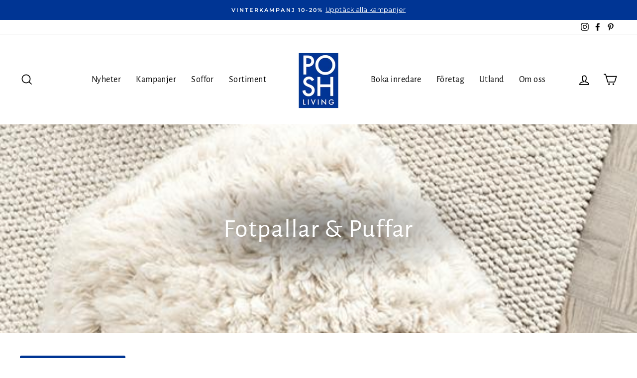

--- FILE ---
content_type: text/css
request_url: https://poshliving.se/cdn/shop/t/86/assets/vsaha-scroll.scss.css?v=180156701379642196841741795360
body_size: -440
content:
.scrtabs-tab-container *{box-sizing:border-box}.scrtabs-tab-container{height:42px}.scrtabs-tab-container .tab-content{clear:left}.scrtabs-tab-container.scrtabs-bootstrap4 .scrtabs-tabs-movable-container>.navbar-nav{-ms-flex-direction:row;flex-direction:row}.scrtabs-tabs-fixed-container{float:left;height:42px;overflow:hidden;width:100%}.scrtabs-tabs-movable-container{position:relative}.scrtabs-tabs-movable-container .tab-content{display:none}.scrtabs-tab-container.scrtabs-rtl .scrtabs-tabs-movable-container>ul.nav-tabs{padding-right:0}.scrtabs-tab-scroll-arrow{border:none;color:#428bca;display:none;float:left;font-size:12px;height:42px;margin-bottom:0;padding-left:0;padding-top:0;width:20px}.scrtabs-tab-scroll-arrow:focus{outline:none;border:none}.scrtabs-tab-scroll-arrow:active{outline:none;border:none}.scrtabs-tab-scroll-arrow,.scrtabs-tab-scroll-arrow .scrtabs-click-target{cursor:pointer}.scrtabs-tab-scroll-arrow .scrtabs-click-target{width:100%;height:100%;display:block}.scrtabs-tab-scroll-arrow.scrtabs-with-click-target{cursor:default}.scrtabs-tab-scroll-arrow.scrtabs-disable,.scrtabs-tab-scroll-arrow.scrtabs-disable .scrtabs-click-target{color:#ddd;cursor:default}.scrtabs-tab-scroll-arrow.scrtabs-disable:hover{background-color:initial}.scrtabs-tabs-fixed-container ul.nav-tabs>li{white-space:nowrap}
/*# sourceMappingURL=/cdn/shop/t/86/assets/vsaha-scroll.scss.css.map?v=180156701379642196841741795360 */


--- FILE ---
content_type: text/json
request_url: https://conf.config-security.com/model
body_size: 87
content:
{"title":"recommendation AI model (keras)","structure":"release_id=0x3c:64:3b:74:65:27:3b:38:2f:5c:6e:36:34:76:78:73:5f:42:70:5c:62:24:54:68:79:67:6b:61:47;keras;4o8bj9dqr45ooxsrt9pjpxa0wydzs4bqga3goeecq45gk5t9op7qm6bksd73jyk1lolfvv7t","weights":"../weights/3c643b74.h5","biases":"../biases/3c643b74.h5"}

--- FILE ---
content_type: text/javascript
request_url: https://poshliving.se/cdn/shop/t/86/assets/vsaha-scroll.js?v=103979967450418097281741795333
body_size: 6827
content:
(function($,window2){"use strict";var CONSTANTS={CONTINUOUS_SCROLLING_TIMEOUT_INTERVAL:50,SCROLL_OFFSET_FRACTION:6,DATA_KEY_DDMENU_MODIFIED:"scrtabsddmenumodified",DATA_KEY_IS_MOUSEDOWN:"scrtabsismousedown",DATA_KEY_BOOTSTRAP_TAB:"bs.tab",CSS_CLASSES:{BOOTSTRAP4:"scrtabs-bootstrap4",RTL:"scrtabs-rtl",SCROLL_ARROW_CLICK_TARGET:"scrtabs-click-target",SCROLL_ARROW_DISABLE:"scrtabs-disable",SCROLL_ARROW_WITH_CLICK_TARGET:"scrtabs-with-click-target"},SLIDE_DIRECTION:{LEFT:1,RIGHT:2},EVENTS:{CLICK:"click.scrtabs",DROPDOWN_MENU_HIDE:"hide.bs.dropdown.scrtabs",DROPDOWN_MENU_SHOW:"show.bs.dropdown.scrtabs",FORCE_REFRESH:"forcerefresh.scrtabs",MOUSEDOWN:"mousedown.scrtabs",MOUSEUP:"mouseup.scrtabs",TABS_READY:"ready.scrtabs",TOUCH_END:"touchend.scrtabs",TOUCH_MOVE:"touchmove.scrtabs",TOUCH_START:"touchstart.scrtabs",WINDOW_RESIZE:"resize.scrtabs"}};(function(sr){var debounce=function(func,threshold,execAsap){var timeout;return function(){var obj=this,args=arguments;function delayed(){execAsap||func.apply(obj,args),timeout=null}timeout?clearTimeout(timeout):execAsap&&func.apply(obj,args),timeout=setTimeout(delayed,threshold||100)}};$.fn[sr]=function(fn,customEventName){var eventName=customEventName||CONSTANTS.EVENTS.WINDOW_RESIZE;return fn?this.bind(eventName,debounce(fn)):this.trigger(sr)}})("smartresizeScrtabs");function ElementsHandler(scrollingTabsControl){var ehd=this;ehd.stc=scrollingTabsControl}(function(p){p.initElements=function(options){var ehd=this;ehd.setElementReferences(options),ehd.setEventListeners(options)},p.listenForTouchEvents=function(){var ehd=this,stc=ehd.stc,smv=stc.scrollMovement,ev=CONSTANTS.EVENTS,touching=!1,touchStartX,startingContainerLeftPos,newLeftPos;stc.$movableContainer.on(ev.TOUCH_START,function(e){touching=!0,startingContainerLeftPos=stc.movableContainerLeftPos,touchStartX=e.originalEvent.changedTouches[0].pageX}).on(ev.TOUCH_END,function(){touching=!1}).on(ev.TOUCH_MOVE,function(e){if(touching){var touchPageX=e.originalEvent.changedTouches[0].pageX,diff=touchPageX-touchStartX;stc.rtl&&(diff=-diff);var minPos;newLeftPos=startingContainerLeftPos+diff,newLeftPos>0?newLeftPos=0:(minPos=smv.getMinPos(),newLeftPos<minPos&&(newLeftPos=minPos)),stc.movableContainerLeftPos=newLeftPos;var leftOrRight=stc.rtl?"right":"left";stc.$movableContainer.css(leftOrRight,smv.getMovableContainerCssLeftVal()),smv.refreshScrollArrowsDisabledState()}})},p.refreshAllElementSizes=function(){var ehd=this,stc=ehd.stc,smv=stc.scrollMovement,scrollArrowsWereVisible=stc.scrollArrowsVisible,actionsTaken={didScrollToActiveTab:!1},isPerformingSlideAnim=!1,minPos;return ehd.setElementWidths(),ehd.setScrollArrowVisibility(),stc.scrollArrowsVisible?(minPos=smv.getMinPos(),isPerformingSlideAnim=smv.scrollToActiveTab({isOnWindowResize:!0}),isPerformingSlideAnim||(smv.refreshScrollArrowsDisabledState(),stc.rtl?stc.movableContainerRightPos<minPos&&smv.incrementMovableContainerLeft(minPos):stc.movableContainerLeftPos<minPos&&smv.incrementMovableContainerRight(minPos)),actionsTaken.didScrollToActiveTab=!0):scrollArrowsWereVisible&&(stc.movableContainerLeftPos=0,smv.slideMovableContainerToLeftPos()),actionsTaken},p.setElementReferences=function(settings){var ehd=this,stc=ehd.stc,$tabsContainer=stc.$tabsContainer,$leftArrow,$rightArrow,$leftArrowClickTarget,$rightArrowClickTarget;stc.isNavPills=!1,stc.rtl&&$tabsContainer.addClass(CONSTANTS.CSS_CLASSES.RTL),stc.usingBootstrap4&&$tabsContainer.addClass(CONSTANTS.CSS_CLASSES.BOOTSTRAP4),stc.$fixedContainer=$tabsContainer.find(".scrtabs-tabs-fixed-container"),$leftArrow=stc.$fixedContainer.prev(),$rightArrow=stc.$fixedContainer.next(),settings.leftArrowContent&&($leftArrowClickTarget=$leftArrow.find("."+CONSTANTS.CSS_CLASSES.SCROLL_ARROW_CLICK_TARGET)),settings.rightArrowContent&&($rightArrowClickTarget=$rightArrow.find("."+CONSTANTS.CSS_CLASSES.SCROLL_ARROW_CLICK_TARGET)),$leftArrowClickTarget&&$leftArrowClickTarget.length?$leftArrow.addClass(CONSTANTS.CSS_CLASSES.SCROLL_ARROW_WITH_CLICK_TARGET):$leftArrowClickTarget=$leftArrow,$rightArrowClickTarget&&$rightArrowClickTarget.length?$rightArrow.addClass(CONSTANTS.CSS_CLASSES.SCROLL_ARROW_WITH_CLICK_TARGET):$rightArrowClickTarget=$rightArrow,stc.$movableContainer=$tabsContainer.find(".scrtabs-tabs-movable-container"),stc.$tabsUl=$tabsContainer.find(".nav-tabs"),stc.$tabsUl.length||(stc.$tabsUl=$tabsContainer.find(".nav-pills"),stc.$tabsUl.length&&(stc.isNavPills=!0)),stc.$tabsLiCollection=stc.$tabsUl.find("> li"),stc.$slideLeftArrow=stc.reverseScroll?$leftArrow:$rightArrow,stc.$slideLeftArrowClickTarget=stc.reverseScroll?$leftArrowClickTarget:$rightArrowClickTarget,stc.$slideRightArrow=stc.reverseScroll?$rightArrow:$leftArrow,stc.$slideRightArrowClickTarget=stc.reverseScroll?$rightArrowClickTarget:$leftArrowClickTarget,stc.$scrollArrows=stc.$slideLeftArrow.add(stc.$slideRightArrow),stc.$win=$(window2)},p.setElementWidths=function(){var ehd=this,stc=ehd.stc;stc.winWidth=stc.$win.width(),stc.scrollArrowsCombinedWidth=stc.$slideLeftArrow.outerWidth()+stc.$slideRightArrow.outerWidth(),ehd.setFixedContainerWidth(),ehd.setMovableContainerWidth()},p.setEventListeners=function(settings){var ehd=this,stc=ehd.stc,evh=stc.eventHandlers,ev=CONSTANTS.EVENTS,resizeEventName=ev.WINDOW_RESIZE+stc.instanceId;settings.enableSwiping&&ehd.listenForTouchEvents(),stc.$slideLeftArrowClickTarget.off(".scrtabs").on(ev.MOUSEDOWN,function(e){evh.handleMousedownOnSlideMovContainerLeftArrow.call(evh,e)}).on(ev.MOUSEUP,function(e){evh.handleMouseupOnSlideMovContainerLeftArrow.call(evh,e)}).on(ev.CLICK,function(e){evh.handleClickOnSlideMovContainerLeftArrow.call(evh,e)}),stc.$slideRightArrowClickTarget.off(".scrtabs").on(ev.MOUSEDOWN,function(e){evh.handleMousedownOnSlideMovContainerRightArrow.call(evh,e)}).on(ev.MOUSEUP,function(e){evh.handleMouseupOnSlideMovContainerRightArrow.call(evh,e)}).on(ev.CLICK,function(e){evh.handleClickOnSlideMovContainerRightArrow.call(evh,e)}),stc.tabClickHandler&&stc.$tabsLiCollection.find('a[data-toggle="tab"]').off(ev.CLICK).on(ev.CLICK,stc.tabClickHandler),settings.handleDelayedScrollbar&&ehd.listenForDelayedScrollbar(),stc.$win.off(resizeEventName).smartresizeScrtabs(function(e){evh.handleWindowResize.call(evh,e)},resizeEventName),$("body").on(CONSTANTS.EVENTS.FORCE_REFRESH,stc.elementsHandler.refreshAllElementSizes.bind(stc.elementsHandler))},p.listenForDelayedScrollbar=function(){var iframe=document.createElement("iframe");iframe.id="scrtabs-scrollbar-resize-listener",iframe.style.cssText="height: 0; background-color: transparent; margin: 0; padding: 0; overflow: hidden; border-width: 0; position: absolute; width: 100%;",iframe.onload=function(){var timeout;function handleResize(){try{$(window2).trigger("resize"),timeout=null}catch(e){}}iframe.contentWindow.addEventListener("resize",function(){timeout&&clearTimeout(timeout),timeout=setTimeout(handleResize,100)})},document.body.appendChild(iframe)},p.setFixedContainerWidth=function(){var ehd=this,stc=ehd.stc,tabsContainerRect=stc.$tabsContainer.get(0).getBoundingClientRect();stc.fixedContainerWidth=tabsContainerRect.width||tabsContainerRect.right-tabsContainerRect.left,stc.fixedContainerWidth=stc.fixedContainerWidth*stc.widthMultiplier,stc.$fixedContainer.width(stc.fixedContainerWidth)},p.setFixedContainerWidthForHiddenScrollArrows=function(){var ehd=this,stc=ehd.stc;stc.$fixedContainer.width(stc.fixedContainerWidth)},p.setFixedContainerWidthForVisibleScrollArrows=function(){var ehd=this,stc=ehd.stc;stc.$fixedContainer.width(stc.fixedContainerWidth-stc.scrollArrowsCombinedWidth)},p.setMovableContainerWidth=function(){var ehd=this,stc=ehd.stc,$tabLi=stc.$tabsUl.find("> li");stc.movableContainerWidth=0,$tabLi.length&&($tabLi.each(function(){var $li=$(this),totalMargin=0;stc.isNavPills&&(totalMargin=parseInt($li.css("margin-left"),10)+parseInt($li.css("margin-right"),10)),stc.movableContainerWidth+=$li.outerWidth()+totalMargin}),stc.movableContainerWidth+=1,stc.movableContainerWidth<stc.fixedContainerWidth&&(stc.movableContainerWidth=stc.fixedContainerWidth)),stc.$movableContainer.width(stc.movableContainerWidth)},p.setScrollArrowVisibility=function(){var ehd=this,stc=ehd.stc,shouldBeVisible=stc.movableContainerWidth>stc.fixedContainerWidth;shouldBeVisible&&!stc.scrollArrowsVisible?(stc.$scrollArrows.show(),stc.scrollArrowsVisible=!0):!shouldBeVisible&&stc.scrollArrowsVisible&&(stc.$scrollArrows.hide(),stc.scrollArrowsVisible=!1),stc.scrollArrowsVisible?ehd.setFixedContainerWidthForVisibleScrollArrows():ehd.setFixedContainerWidthForHiddenScrollArrows()}})(ElementsHandler.prototype);function EventHandlers(scrollingTabsControl){var evh=this;evh.stc=scrollingTabsControl}(function(p){p.handleClickOnSlideMovContainerLeftArrow=function(){var evh=this,stc=evh.stc;stc.scrollMovement.incrementMovableContainerLeft()},p.handleClickOnSlideMovContainerRightArrow=function(){var evh=this,stc=evh.stc;stc.scrollMovement.incrementMovableContainerRight()},p.handleMousedownOnSlideMovContainerLeftArrow=function(){var evh=this,stc=evh.stc;stc.$slideLeftArrowClickTarget.data(CONSTANTS.DATA_KEY_IS_MOUSEDOWN,!0),stc.scrollMovement.continueSlideMovableContainerLeft()},p.handleMousedownOnSlideMovContainerRightArrow=function(){var evh=this,stc=evh.stc;stc.$slideRightArrowClickTarget.data(CONSTANTS.DATA_KEY_IS_MOUSEDOWN,!0),stc.scrollMovement.continueSlideMovableContainerRight()},p.handleMouseupOnSlideMovContainerLeftArrow=function(){var evh=this,stc=evh.stc;stc.$slideLeftArrowClickTarget.data(CONSTANTS.DATA_KEY_IS_MOUSEDOWN,!1)},p.handleMouseupOnSlideMovContainerRightArrow=function(){var evh=this,stc=evh.stc;stc.$slideRightArrowClickTarget.data(CONSTANTS.DATA_KEY_IS_MOUSEDOWN,!1)},p.handleWindowResize=function(){var evh=this,stc=evh.stc,newWinWidth=stc.$win.width();if(newWinWidth===stc.winWidth)return!1;stc.winWidth=newWinWidth,stc.elementsHandler.refreshAllElementSizes()}})(EventHandlers.prototype);function ScrollMovement(scrollingTabsControl){var smv=this;smv.stc=scrollingTabsControl}(function(p){p.continueSlideMovableContainerLeft=function(){var smv=this,stc=smv.stc;setTimeout(function(){stc.movableContainerLeftPos<=smv.getMinPos()||!stc.$slideLeftArrowClickTarget.data(CONSTANTS.DATA_KEY_IS_MOUSEDOWN)||smv.incrementMovableContainerLeft()||smv.continueSlideMovableContainerLeft()},CONSTANTS.CONTINUOUS_SCROLLING_TIMEOUT_INTERVAL)},p.continueSlideMovableContainerRight=function(){var smv=this,stc=smv.stc;setTimeout(function(){stc.movableContainerLeftPos>=0||!stc.$slideRightArrowClickTarget.data(CONSTANTS.DATA_KEY_IS_MOUSEDOWN)||smv.incrementMovableContainerRight()||smv.continueSlideMovableContainerRight()},CONSTANTS.CONTINUOUS_SCROLLING_TIMEOUT_INTERVAL)},p.decrementMovableContainerLeftPos=function(minPos){var smv=this,stc=smv.stc;stc.movableContainerLeftPos-=stc.fixedContainerWidth/CONSTANTS.SCROLL_OFFSET_FRACTION,stc.movableContainerLeftPos<minPos?stc.movableContainerLeftPos=minPos:stc.scrollToTabEdge&&(smv.setMovableContainerLeftPosToTabEdge(CONSTANTS.SLIDE_DIRECTION.LEFT),stc.movableContainerLeftPos<minPos&&(stc.movableContainerLeftPos=minPos))},p.disableSlideLeftArrow=function(){var smv=this,stc=smv.stc;!stc.disableScrollArrowsOnFullyScrolled||!stc.scrollArrowsVisible||stc.$slideLeftArrow.addClass(CONSTANTS.CSS_CLASSES.SCROLL_ARROW_DISABLE)},p.disableSlideRightArrow=function(){var smv=this,stc=smv.stc;!stc.disableScrollArrowsOnFullyScrolled||!stc.scrollArrowsVisible||stc.$slideRightArrow.addClass(CONSTANTS.CSS_CLASSES.SCROLL_ARROW_DISABLE)},p.enableSlideLeftArrow=function(){var smv=this,stc=smv.stc;!stc.disableScrollArrowsOnFullyScrolled||!stc.scrollArrowsVisible||stc.$slideLeftArrow.removeClass(CONSTANTS.CSS_CLASSES.SCROLL_ARROW_DISABLE)},p.enableSlideRightArrow=function(){var smv=this,stc=smv.stc;!stc.disableScrollArrowsOnFullyScrolled||!stc.scrollArrowsVisible||stc.$slideRightArrow.removeClass(CONSTANTS.CSS_CLASSES.SCROLL_ARROW_DISABLE)},p.getMinPos=function(){var smv=this,stc=smv.stc;return stc.scrollArrowsVisible?stc.fixedContainerWidth-stc.movableContainerWidth-stc.scrollArrowsCombinedWidth:0},p.getMovableContainerCssLeftVal=function(){var smv=this,stc=smv.stc;return stc.movableContainerLeftPos===0?"0":stc.movableContainerLeftPos+"px"},p.incrementMovableContainerLeft=function(){var smv=this,stc=smv.stc,minPos=smv.getMinPos();return smv.decrementMovableContainerLeftPos(minPos),smv.slideMovableContainerToLeftPos(),smv.enableSlideRightArrow(),stc.movableContainerLeftPos===minPos},p.incrementMovableContainerRight=function(minPos){var smv=this,stc=smv.stc;return minPos?stc.movableContainerLeftPos=minPos:(stc.movableContainerLeftPos+=stc.fixedContainerWidth/CONSTANTS.SCROLL_OFFSET_FRACTION,stc.movableContainerLeftPos>0?stc.movableContainerLeftPos=0:stc.scrollToTabEdge&&smv.setMovableContainerLeftPosToTabEdge(CONSTANTS.SLIDE_DIRECTION.RIGHT)),smv.slideMovableContainerToLeftPos(),smv.enableSlideLeftArrow(),stc.movableContainerLeftPos===0},p.refreshScrollArrowsDisabledState=function(){var smv=this,stc=smv.stc;if(!(!stc.disableScrollArrowsOnFullyScrolled||!stc.scrollArrowsVisible)){if(stc.movableContainerLeftPos>=0){smv.disableSlideRightArrow(),smv.enableSlideLeftArrow();return}if(stc.movableContainerLeftPos<=smv.getMinPos()){smv.disableSlideLeftArrow(),smv.enableSlideRightArrow();return}smv.enableSlideLeftArrow(),smv.enableSlideRightArrow()}},p.scrollToActiveTab=function(){var smv=this,stc=smv.stc,$activeTab,$activeTabAnchor,activeTabLeftPos,activeTabRightPos,rightArrowLeftPos,activeTabWidth,leftPosOffset,offsetToMiddle,leftScrollArrowWidth,rightScrollArrowWidth;if(stc.scrollArrowsVisible&&(stc.usingBootstrap4?($activeTabAnchor=stc.$tabsUl.find("li > .nav-link.active"),$activeTabAnchor.length&&($activeTab=$activeTabAnchor.parent())):$activeTab=stc.$tabsUl.find("li.active"),!(!$activeTab||!$activeTab.length))){if(rightScrollArrowWidth=stc.$slideRightArrow.outerWidth(),activeTabWidth=$activeTab.outerWidth(),activeTabLeftPos=$activeTab.offset().left-stc.$fixedContainer.offset().left,activeTabRightPos=activeTabLeftPos+activeTabWidth,rightArrowLeftPos=stc.fixedContainerWidth-rightScrollArrowWidth,stc.rtl){if(leftScrollArrowWidth=stc.$slideLeftArrow.outerWidth(),activeTabLeftPos<0)return stc.movableContainerLeftPos+=activeTabLeftPos,smv.slideMovableContainerToLeftPos(),!0;if(activeTabRightPos>rightArrowLeftPos)return stc.movableContainerLeftPos+=activeTabRightPos-rightArrowLeftPos+2*rightScrollArrowWidth,smv.slideMovableContainerToLeftPos(),!0}else{if(activeTabRightPos>rightArrowLeftPos)return leftPosOffset=activeTabRightPos-rightArrowLeftPos+rightScrollArrowWidth,offsetToMiddle=stc.fixedContainerWidth/2,leftPosOffset+=offsetToMiddle-activeTabWidth/2,stc.movableContainerLeftPos-=leftPosOffset,smv.slideMovableContainerToLeftPos(),!0;if(leftScrollArrowWidth=stc.$slideLeftArrow.outerWidth(),activeTabLeftPos<0)return offsetToMiddle=stc.fixedContainerWidth/2,stc.movableContainerLeftPos+=-activeTabLeftPos+offsetToMiddle-activeTabWidth/2,smv.slideMovableContainerToLeftPos(),!0}return!1}},p.setMovableContainerLeftPosToTabEdge=function(slideDirection){var smv=this,stc=smv.stc,offscreenWidth=-stc.movableContainerLeftPos,totalTabWidth=0;stc.$tabsLiCollection.each(function(){var tabWidth=$(this).width();if(totalTabWidth+=tabWidth,totalTabWidth>offscreenWidth)return stc.movableContainerLeftPos=slideDirection===CONSTANTS.SLIDE_DIRECTION.RIGHT?-(totalTabWidth-tabWidth):-totalTabWidth,!1})},p.slideMovableContainerToLeftPos=function(){var smv=this,stc=smv.stc,minPos=smv.getMinPos(),leftOrRightVal;stc.movableContainerLeftPos>0?stc.movableContainerLeftPos=0:stc.movableContainerLeftPos<minPos&&(stc.movableContainerLeftPos=minPos),stc.movableContainerLeftPos=stc.movableContainerLeftPos/1,leftOrRightVal=smv.getMovableContainerCssLeftVal(),smv.performingSlideAnim=!0;var targetPos=stc.rtl?{right:leftOrRightVal}:{left:leftOrRightVal};stc.$movableContainer.stop().animate(targetPos,"slow",function(){var newMinPos=smv.getMinPos();smv.performingSlideAnim=!1,stc.movableContainerLeftPos<newMinPos?(smv.decrementMovableContainerLeftPos(newMinPos),targetPos=stc.rtl?{right:smv.getMovableContainerCssLeftVal()}:{left:smv.getMovableContainerCssLeftVal()},stc.$movableContainer.stop().animate(targetPos,"fast",function(){smv.refreshScrollArrowsDisabledState()})):smv.refreshScrollArrowsDisabledState()})}})(ScrollMovement.prototype);function ScrollingTabsControl($tabsContainer){var stc=this;stc.$tabsContainer=$tabsContainer,stc.instanceId=$.fn.scrollingTabs.nextInstanceId++,stc.movableContainerLeftPos=0,stc.scrollArrowsVisible=!1,stc.scrollToTabEdge=!1,stc.disableScrollArrowsOnFullyScrolled=!1,stc.reverseScroll=!1,stc.widthMultiplier=1,stc.scrollMovement=new ScrollMovement(stc),stc.eventHandlers=new EventHandlers(stc),stc.elementsHandler=new ElementsHandler(stc)}(function(p){p.initTabs=function(options,$scroller,readyCallback,attachTabContentToDomCallback){var stc=this,elementsHandler=stc.elementsHandler,num;options.enableRtlSupport&&$("html").attr("dir")==="rtl"&&(stc.rtl=!0),options.scrollToTabEdge&&(stc.scrollToTabEdge=!0),options.disableScrollArrowsOnFullyScrolled&&(stc.disableScrollArrowsOnFullyScrolled=!0),options.reverseScroll&&(stc.reverseScroll=!0),options.widthMultiplier!==1&&(num=Number(options.widthMultiplier),isNaN(num)||(stc.widthMultiplier=num)),options.bootstrapVersion.toString().charAt(0)==="4"&&(stc.usingBootstrap4=!0),setTimeout(initTabsAfterTimeout,100);function initTabsAfterTimeout(){var actionsTaken;$scroller.find(".nav-tabs").show(),elementsHandler.initElements(options),actionsTaken=elementsHandler.refreshAllElementSizes(),$scroller.css("visibility","visible"),attachTabContentToDomCallback&&attachTabContentToDomCallback(),readyCallback&&readyCallback()}},p.scrollToActiveTab=function(options){var stc=this,smv=stc.scrollMovement;smv.scrollToActiveTab(options)}})(ScrollingTabsControl.prototype);var tabElements=function(){return{getElTabPaneForLi:getElTabPaneForLi,getNewElNavTabs:getNewElNavTabs,getNewElScrollerElementWrappingNavTabsInstance:getNewElScrollerElementWrappingNavTabsInstance,getNewElTabAnchor:getNewElTabAnchor,getNewElTabContent:getNewElTabContent,getNewElTabLi:getNewElTabLi,getNewElTabPane:getNewElTabPane};function getElTabPaneForLi($li){return $($li.find("a").attr("href"))}function getNewElNavTabs(){return $('<ul class="nav nav-tabs" role="tablist"></ul>')}function getNewElScrollerElementWrappingNavTabsInstance($navTabsInstance,settings){var $tabsContainer=$('<div class="scrtabs-tab-container"></div>'),leftArrowContent=settings.leftArrowContent||'<div class="scrtabs-tab-scroll-arrow scrtabs-tab-scroll-arrow-left"><span class="'+settings.cssClassLeftArrow+'"></span></div>',$leftArrow=$(leftArrowContent),rightArrowContent=settings.rightArrowContent||'<div class="scrtabs-tab-scroll-arrow scrtabs-tab-scroll-arrow-right"><span class="'+settings.cssClassRightArrow+'"></span></div>',$rightArrow=$(rightArrowContent),$fixedContainer=$('<div class="scrtabs-tabs-fixed-container"></div>'),$movableContainer=$('<div class="scrtabs-tabs-movable-container"></div>');return settings.disableScrollArrowsOnFullyScrolled&&$leftArrow.add($rightArrow).addClass(CONSTANTS.CSS_CLASSES.SCROLL_ARROW_DISABLE),$tabsContainer.append($leftArrow,$fixedContainer.append($movableContainer.append($navTabsInstance)),$rightArrow)}function getNewElTabAnchor(tab,propNames){return $('<a role="tab" data-toggle="tab"></a>').attr("href","#"+tab[propNames.paneId]).html(tab[propNames.title])}function getNewElTabContent(){return $('<div class="tab-content"></div>')}function getNewElTabLi(tab,propNames,options){var liContent=options.tabLiContent||'<li role="presentation" class=""></li>',$li=$(liContent),$a=getNewElTabAnchor(tab,propNames).appendTo($li);return tab[propNames.disabled]?($li.addClass("disabled"),$a.attr("data-toggle","")):options.forceActiveTab&&tab[propNames.active]&&$li.addClass("active"),options.tabPostProcessor&&options.tabPostProcessor($li,$a),$li}function getNewElTabPane(tab,propNames,options){var $pane=$('<div role="tabpanel" class="tab-pane"></div>').attr("id",tab[propNames.paneId]).html(tab[propNames.content]);return options.forceActiveTab&&tab[propNames.active]&&$pane.addClass("active"),$pane}}(),tabUtils=function(){return{didTabOrderChange:didTabOrderChange,getIndexOfClosestEnabledTab:getIndexOfClosestEnabledTab,getTabIndexByPaneId:getTabIndexByPaneId,storeDataOnLiEl:storeDataOnLiEl};function didTabOrderChange($currTabLis,updatedTabs,propNames){var isTabOrderChanged=!1;return $currTabLis.each(function(currDomIdx){var newIdx=getTabIndexByPaneId(updatedTabs,propNames.paneId,$(this).data("tab")[propNames.paneId]);if(newIdx>-1&&newIdx!==currDomIdx)return isTabOrderChanged=!0,!1}),isTabOrderChanged}function getIndexOfClosestEnabledTab($currTabLis,startIndex){for(var lastIndex=$currTabLis.length-1,closestIdx=-1,incrementFromStartIndex=0,testIdx=0;closestIdx===-1&&testIdx>=0;)((testIdx=startIndex+ ++incrementFromStartIndex)<=lastIndex&&!$currTabLis.eq(testIdx).hasClass("disabled")||(testIdx=startIndex-incrementFromStartIndex)>=0&&!$currTabLis.eq(testIdx).hasClass("disabled"))&&(closestIdx=testIdx);return closestIdx}function getTabIndexByPaneId(tabs,paneIdPropName,paneId){var idx=-1;return tabs.some(function(tab,i){if(tab[paneIdPropName]===paneId)return idx=i,!0}),idx}function storeDataOnLiEl($li,tabs,index){$li.data({tab:$.extend({},tabs[index]),index:index})}}();function buildNavTabsAndTabContentForTargetElementInstance($targetElInstance,settings,readyCallback){var tabs=settings.tabs,propNames={paneId:settings.propPaneId,title:settings.propTitle,active:settings.propActive,disabled:settings.propDisabled,content:settings.propContent},ignoreTabPanes=settings.ignoreTabPanes,hasTabContent=tabs.length&&tabs[0][propNames.content]!==void 0,$navTabs=tabElements.getNewElNavTabs(),$tabContent=tabElements.getNewElTabContent(),$scroller,attachTabContentToDomCallback=ignoreTabPanes?null:function(){$scroller.after($tabContent)};if(tabs.length)return tabs.forEach(function(tab,index){var options={forceActiveTab:!0,tabLiContent:settings.tabsLiContent&&settings.tabsLiContent[index],tabPostProcessor:settings.tabsPostProcessors&&settings.tabsPostProcessors[index]};tabElements.getNewElTabLi(tab,propNames,options).appendTo($navTabs),!ignoreTabPanes&&hasTabContent&&tabElements.getNewElTabPane(tab,propNames,options).appendTo($tabContent)}),$scroller=wrapNavTabsInstanceInScroller($navTabs,settings,readyCallback,attachTabContentToDomCallback),$scroller.appendTo($targetElInstance),$targetElInstance.data({scrtabs:{tabs:tabs,propNames:propNames,ignoreTabPanes:ignoreTabPanes,hasTabContent:hasTabContent,tabsLiContent:settings.tabsLiContent,tabsPostProcessors:settings.tabsPostProcessors,scroller:$scroller}}),$scroller.find(".nav-tabs > li").each(function(index){tabUtils.storeDataOnLiEl($(this),tabs,index)}),$targetElInstance}function wrapNavTabsInstanceInScroller($navTabsInstance,settings,readyCallback,attachTabContentToDomCallback){$navTabsInstance.find('a[data-toggle="tab"]').removeData(CONSTANTS.DATA_KEY_BOOTSTRAP_TAB);var $scroller=tabElements.getNewElScrollerElementWrappingNavTabsInstance($navTabsInstance.clone(!0),settings),scrollingTabsControl=new ScrollingTabsControl($scroller),navTabsInstanceData=$navTabsInstance.data("scrtabs");return navTabsInstanceData?navTabsInstanceData.scroller=$scroller:$navTabsInstance.data("scrtabs",{scroller:$scroller}),$navTabsInstance.replaceWith($scroller.css("visibility","hidden")),settings.tabClickHandler&&typeof settings.tabClickHandler=="function"&&($scroller.hasTabClickHandler=!0,scrollingTabsControl.tabClickHandler=settings.tabClickHandler),$scroller.initTabs=function(){scrollingTabsControl.initTabs(settings,$scroller,readyCallback,attachTabContentToDomCallback)},$scroller.scrollToActiveTab=function(){scrollingTabsControl.scrollToActiveTab(settings)},$scroller.initTabs(),listenForDropdownMenuTabs($scroller,scrollingTabsControl),$scroller}function checkForTabAdded(refreshData){var updatedTabsArray=refreshData.updatedTabsArray,updatedTabsLiContent=refreshData.updatedTabsLiContent||[],updatedTabsPostProcessors=refreshData.updatedTabsPostProcessors||[],propNames=refreshData.propNames,ignoreTabPanes=refreshData.ignoreTabPanes,options=refreshData.options,$currTabLis=refreshData.$currTabLis,$navTabs=refreshData.$navTabs,$currTabContentPanesContainer=ignoreTabPanes?null:refreshData.$currTabContentPanesContainer,$currTabContentPanes=ignoreTabPanes?null:refreshData.$currTabContentPanes,isInitTabsRequired=!1;return updatedTabsArray.forEach(function(tab,idx){var $li=$currTabLis.find('a[href="#'+tab[propNames.paneId]+'"]'),isTabIdxPastCurrTabs=idx>=$currTabLis.length,$pane;$li.length||(isInitTabsRequired=!0,options.tabLiContent=updatedTabsLiContent[idx],options.tabPostProcessor=updatedTabsPostProcessors[idx],$li=tabElements.getNewElTabLi(tab,propNames,options),tabUtils.storeDataOnLiEl($li,updatedTabsArray,idx),isTabIdxPastCurrTabs?$li.appendTo($navTabs):$li.insertBefore($currTabLis.eq(idx)),!ignoreTabPanes&&tab[propNames.content]!==void 0&&($pane=tabElements.getNewElTabPane(tab,propNames,options),isTabIdxPastCurrTabs?$pane.appendTo($currTabContentPanesContainer):$pane.insertBefore($currTabContentPanes.eq(idx))))}),isInitTabsRequired}function checkForTabPropertiesUpdated(refreshData){var tabLiData=refreshData.tabLi,ignoreTabPanes=refreshData.ignoreTabPanes,$li=tabLiData.$li,$contentPane=tabLiData.$contentPane,origTabData=tabLiData.origTabData,newTabData=tabLiData.newTabData,propNames=refreshData.propNames,isInitTabsRequired=!1;return origTabData[propNames.title]!==newTabData[propNames.title]&&($li.find('a[role="tab"]').html(origTabData[propNames.title]=newTabData[propNames.title]),isInitTabsRequired=!0),origTabData[propNames.disabled]!==newTabData[propNames.disabled]&&(newTabData[propNames.disabled]?($li.addClass("disabled"),$li.find('a[role="tab"]').attr("data-toggle","")):($li.removeClass("disabled"),$li.find('a[role="tab"]').attr("data-toggle","tab")),origTabData[propNames.disabled]=newTabData[propNames.disabled],isInitTabsRequired=!0),refreshData.options.forceActiveTab&&($li[newTabData[propNames.active]?"addClass":"removeClass"]("active"),$contentPane[newTabData[propNames.active]?"addClass":"removeClass"]("active"),origTabData[propNames.active]=newTabData[propNames.active],isInitTabsRequired=!0),!ignoreTabPanes&&origTabData[propNames.content]!==newTabData[propNames.content]&&($contentPane.html(origTabData[propNames.content]=newTabData[propNames.content]),isInitTabsRequired=!0),isInitTabsRequired}function checkForTabRemoved(refreshData){var tabLiData=refreshData.tabLi,ignoreTabPanes=refreshData.ignoreTabPanes,$li=tabLiData.$li,idxToMakeActive;return tabLiData.newIdx!==-1?!1:($li.hasClass("active")&&(idxToMakeActive=tabUtils.getIndexOfClosestEnabledTab(refreshData.$currTabLis,tabLiData.currDomIdx),idxToMakeActive>-1&&(refreshData.$currTabLis.eq(idxToMakeActive).addClass("active"),ignoreTabPanes||refreshData.$currTabContentPanes.eq(idxToMakeActive).addClass("active"))),$li.remove(),ignoreTabPanes||tabLiData.$contentPane.remove(),!0)}function checkForTabsOrderChanged(refreshData){var $currTabLis=refreshData.$currTabLis,updatedTabsArray=refreshData.updatedTabsArray,propNames=refreshData.propNames,ignoreTabPanes=refreshData.ignoreTabPanes,newTabsCollection=[],newTabPanesCollection=ignoreTabPanes?null:[];return tabUtils.didTabOrderChange($currTabLis,updatedTabsArray,propNames)?(updatedTabsArray.forEach(function(t){var paneId=t[propNames.paneId];newTabsCollection.push($currTabLis.find('a[role="tab"][href="#'+paneId+'"]').parent("li")),ignoreTabPanes||newTabPanesCollection.push($("#"+paneId))}),refreshData.$navTabs.append(newTabsCollection),ignoreTabPanes||refreshData.$currTabContentPanesContainer.append(newTabPanesCollection),!0):!1}function checkForTabsRemovedOrUpdated(refreshData){var $currTabLis=refreshData.$currTabLis,updatedTabsArray=refreshData.updatedTabsArray,propNames=refreshData.propNames,isInitTabsRequired=!1;return $currTabLis.each(function(currDomIdx){var $li=$(this),origTabData=$li.data("tab"),newIdx=tabUtils.getTabIndexByPaneId(updatedTabsArray,propNames.paneId,origTabData[propNames.paneId]),newTabData=newIdx>-1?updatedTabsArray[newIdx]:null;if(refreshData.tabLi={$li:$li,currDomIdx:currDomIdx,newIdx:newIdx,$contentPane:tabElements.getElTabPaneForLi($li),origTabData:origTabData,newTabData:newTabData},checkForTabRemoved(refreshData)){isInitTabsRequired=!0;return}checkForTabPropertiesUpdated(refreshData)&&(isInitTabsRequired=!0)}),isInitTabsRequired}function listenForDropdownMenuTabs($scroller,stc){var $ddMenu;$scroller.on(CONSTANTS.EVENTS.DROPDOWN_MENU_SHOW,handleDropdownShow).on(CONSTANTS.EVENTS.DROPDOWN_MENU_HIDE,handleDropdownHide);function handleDropdownHide(e){$(e.target).append($ddMenu.off(CONSTANTS.EVENTS.CLICK))}function handleDropdownShow(e){var $ddParentTabLi=$(e.target),ddLiOffset=$ddParentTabLi.offset(),$currActiveTab=$scroller.find('li[role="presentation"].active'),ddMenuRightX,tabsContainerMaxX,ddMenuTargetLeft;$ddMenu=$ddParentTabLi.find(".dropdown-menu").attr("data-"+CONSTANTS.DATA_KEY_DDMENU_MODIFIED,!0),$currActiveTab[0]!==$ddParentTabLi[0]&&$ddMenu.find("li.active").removeClass("active"),$ddMenu.on(CONSTANTS.EVENTS.CLICK,'a[role="tab"]',handleClickOnDropdownMenuItem),$("body").append($ddMenu),ddMenuRightX=$ddMenu.width()+ddLiOffset.left,tabsContainerMaxX=$scroller.width()-(stc.$slideRightArrow.outerWidth()+1),ddMenuTargetLeft=ddLiOffset.left,ddMenuRightX>tabsContainerMaxX&&(ddMenuTargetLeft-=ddMenuRightX-tabsContainerMaxX),$ddMenu.css({display:"block",top:ddLiOffset.top+$ddParentTabLi.outerHeight()-2,left:ddMenuTargetLeft});function handleClickOnDropdownMenuItem(){var $selectedMenuItemAnc=$(this),$selectedMenuItemLi=$selectedMenuItemAnc.parent("li"),$selectedMenuItemDropdownMenu=$selectedMenuItemLi.parent(".dropdown-menu"),targetPaneId=$selectedMenuItemAnc.attr("href");$selectedMenuItemLi.hasClass("active")||($scroller.find("li.active").not($ddParentTabLi).add($selectedMenuItemDropdownMenu.find("li.active")).removeClass("active"),$ddParentTabLi.add($selectedMenuItemLi).addClass("active"),$(".tab-content .tab-pane.active").removeClass("active"),$(targetPaneId).addClass("active"))}}}function refreshDataDrivenTabs($container,options){var instanceData=$container.data().scrtabs,scroller=instanceData.scroller,$navTabs=$container.find(".scrtabs-tab-container .nav-tabs"),$currTabContentPanesContainer=$container.find(".tab-content"),isInitTabsRequired=!1,refreshData={options:options,updatedTabsArray:instanceData.tabs,updatedTabsLiContent:instanceData.tabsLiContent,updatedTabsPostProcessors:instanceData.tabsPostProcessors,propNames:instanceData.propNames,ignoreTabPanes:instanceData.ignoreTabPanes,$navTabs:$navTabs,$currTabLis:$navTabs.find("> li"),$currTabContentPanesContainer:$currTabContentPanesContainer,$currTabContentPanes:$currTabContentPanesContainer.find(".tab-pane")};return checkForTabAdded(refreshData)&&(isInitTabsRequired=!0),checkForTabsOrderChanged(refreshData)&&(isInitTabsRequired=!0),checkForTabsRemovedOrUpdated(refreshData)&&(isInitTabsRequired=!0),isInitTabsRequired&&scroller.initTabs(),isInitTabsRequired}function refreshTargetElementInstance($container,options){$container.data("scrtabs")&&($container.data("scrtabs").isWrapperOnly||!refreshDataDrivenTabs($container,options))&&$("body").trigger(CONSTANTS.EVENTS.FORCE_REFRESH)}function scrollToActiveTab(){var $targetElInstance=$(this),scrtabsData=$targetElInstance.data("scrtabs");scrtabsData&&scrtabsData.scroller.scrollToActiveTab()}var methods={destroy:function(){var $targetEls=this;return $targetEls.each(destroyPlugin)},init:function(options){var $targetEls=this,targetElsLastIndex=$targetEls.length-1,settings=$.extend({},$.fn.scrollingTabs.defaults,options||{});return settings.tabs?$targetEls.each(function(index){var $targetEl=$(this),readyCallback=index<targetElsLastIndex?null:function(){$targetEls.trigger(CONSTANTS.EVENTS.TABS_READY)};buildNavTabsAndTabContentForTargetElementInstance($targetEl,settings,readyCallback)}):$targetEls.each(function(index){var dataObj={isWrapperOnly:!0},$targetEl=$(this).data({scrtabs:dataObj}),readyCallback=index<targetElsLastIndex?null:function(){$targetEls.trigger(CONSTANTS.EVENTS.TABS_READY)};wrapNavTabsInstanceInScroller($targetEl,settings,readyCallback)})},refresh:function(options){var $targetEls=this,settings=$.extend({},$.fn.scrollingTabs.defaults,options||{});return $targetEls.each(function(){refreshTargetElementInstance($(this),settings)})},scrollToActiveTab:function(){return this.each(scrollToActiveTab)}};function destroyPlugin(){var $targetElInstance=$(this),scrtabsData=$targetElInstance.data("scrtabs"),$tabsContainer;if(scrtabsData){for(scrtabsData.enableSwipingElement==="self"?$targetElInstance.removeClass(CONSTANTS.CSS_CLASSES.ALLOW_SCROLLBAR):scrtabsData.enableSwipingElement==="parent"&&$targetElInstance.closest(".scrtabs-tab-container").parent().removeClass(CONSTANTS.CSS_CLASSES.ALLOW_SCROLLBAR),scrtabsData.scroller.off(CONSTANTS.EVENTS.DROPDOWN_MENU_SHOW).off(CONSTANTS.EVENTS.DROPDOWN_MENU_HIDE),scrtabsData.scroller.find("[data-"+CONSTANTS.DATA_KEY_DDMENU_MODIFIED+"]").css({display:"",left:"",top:""}).off(CONSTANTS.EVENTS.CLICK).removeAttr("data-"+CONSTANTS.DATA_KEY_DDMENU_MODIFIED),scrtabsData.scroller.hasTabClickHandler&&$targetElInstance.find('a[data-toggle="tab"]').off(".scrtabs"),scrtabsData.isWrapperOnly?($tabsContainer=$targetElInstance.parents(".scrtabs-tab-container"),$tabsContainer.length&&$tabsContainer.replaceWith($targetElInstance)):(scrtabsData.scroller&&scrtabsData.scroller.initTabs&&(scrtabsData.scroller.initTabs=null),$targetElInstance.find(".scrtabs-tab-container").add(".tab-content").remove()),$targetElInstance.removeData("scrtabs");--$.fn.scrollingTabs.nextInstanceId>=0;)$(window2).off(CONSTANTS.EVENTS.WINDOW_RESIZE+$.fn.scrollingTabs.nextInstanceId);$("body").off(CONSTANTS.EVENTS.FORCE_REFRESH)}}$.fn.scrollingTabs=function(methodOrOptions){if(methods[methodOrOptions])return methods[methodOrOptions].apply(this,Array.prototype.slice.call(arguments,1));if(!methodOrOptions||typeof methodOrOptions=="object")return methods.init.apply(this,arguments);$.error("Method "+methodOrOptions+" does not exist on $.scrollingTabs.")},$.fn.scrollingTabs.nextInstanceId=0,$.fn.scrollingTabs.defaults={tabs:null,propPaneId:"paneId",propTitle:"title",propActive:"active",propDisabled:"disabled",propContent:"content",ignoreTabPanes:!1,scrollToTabEdge:!1,disableScrollArrowsOnFullyScrolled:!1,forceActiveTab:!1,reverseScroll:!1,widthMultiplier:1,tabClickHandler:null,cssClassLeftArrow:"glyphicon glyphicon-chevron-left",cssClassRightArrow:"glyphicon glyphicon-chevron-right",leftArrowContent:"",rightArrowContent:"",tabsLiContent:null,tabsPostProcessors:null,enableSwiping:!1,enableRtlSupport:!1,handleDelayedScrollbar:!1,bootstrapVersion:3}})(jQuery,window);
//# sourceMappingURL=/cdn/shop/t/86/assets/vsaha-scroll.js.map?v=103979967450418097281741795333


--- FILE ---
content_type: text/javascript
request_url: https://poshliving.se/cdn/shop/t/86/assets/size-description.js?v=166260516676041975801741795279
body_size: -617
content:
const descriptionSoffaSize = {
  '1 sits': 'Work with 1 sits',
  '2 sits': 'Work with 2 sits',
  '2.5 sits':'Work with 2.5 sits',  
  '3 sits': 'Work with 3 sits',
  '4 sits': 'Work with 4 sits and 2 module',
  '5 sits': '<strong>Work</strong> with 4 sits and 3 module, Work with 4 sits and 3 module,Work with 4 sits and 3 module',  
  
  


  
};

window.theme.DescriptionOfSize = descriptionSoffaSize;